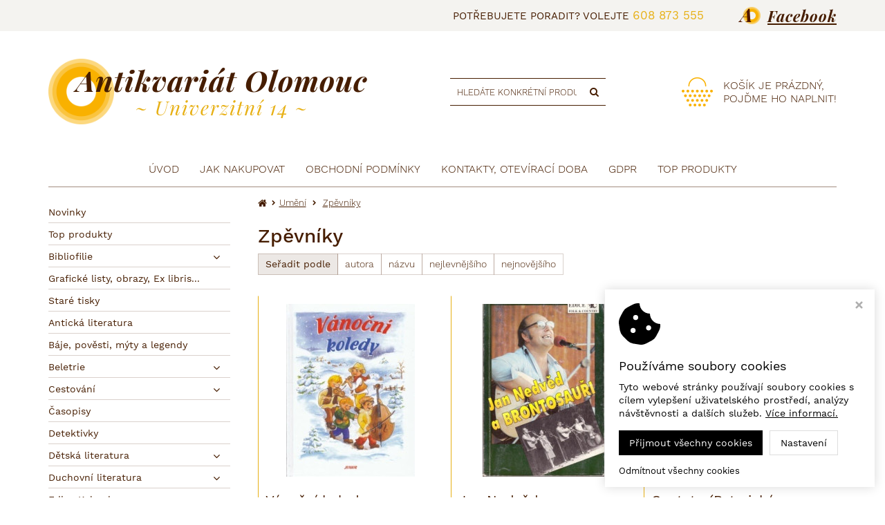

--- FILE ---
content_type: text/css
request_url: https://www.antikvariatolomouc.cz/styles/custom.css?v24
body_size: 3470
content:
@font-face{font-family:"WorkSans";src:url(/styles/fonts/WorkSans-ExtraLight.ttf);font-weight:100;font-style:normal}@font-face{font-family:"WorkSans";src:url(/styles/fonts/WorkSans-Light.ttf);font-weight:300;font-style:normal}@font-face{font-family:"WorkSans";src:url(/styles/fonts/WorkSans-Regular.ttf);font-weight:400;font-style:normal}@font-face{font-family:"WorkSans";src:url(/styles/fonts/WorkSans-Medium.ttf);font-weight:500;font-style:normal}@font-face{font-family:"WorkSans";src:url(/styles/fonts/WorkSans-SemiBold.ttf);font-weight:600;font-style:normal}@font-face{font-family:"WorkSans";src:url(/styles/fonts/WorkSans-Bold.ttf);font-weight:700;font-style:normal}@font-face{font-family:"PlayfairDisplay";src:url(/styles/fonts/PlayfairDisplay-Italic.ttf);font-weight:400;font-style:italic}@font-face{font-family:"PlayfairDisplay";src:url(/styles/fonts/PlayfairDisplay-BoldItalic.ttf);font-weight:700;font-style:italic}body{font-family:"WorkSans";font-size:16px;line-height:160%;font-weight:300;margin-bottom:380px;overflow-x:hidden}@media only screen and (max-width: 1199px){body{margin-bottom:400px}}@media only screen and (max-width: 991px){body{margin-bottom:480px}}@media only screen and (max-width: 767px){body{margin-bottom:700px}}a{color:#e7b015}.color{color:#e7b015}strong{font-weight:500}.color-red{color:#cc0c13}.page-header .header-line{height:auto;background:#f4f3f0;font-size:15px;line-height:160%;font-weight:400;text-transform:uppercase;padding-top:10px;padding-bottom:10px}.page-header .header-line .container{display:-webkit-box;display:-ms-flexbox;display:flex;-webkit-box-align:center;-ms-flex-align:center;align-items:center;-webkit-box-pack:end;-ms-flex-pack:end;justify-content:flex-end}.page-header .header-line a{color:#e7b015;font-size:17px}.page-header .header-line a:hover{color:#461d00}.page-header .header-line .facebook-link{display:-webkit-box;display:-ms-flexbox;display:flex;-webkit-box-align:center;-ms-flex-align:center;align-items:center;margin-left:50px}.page-header .header-line .facebook-link a{color:#461d00;font-family:"PlayfairDisplay";font-size:22px;font-style:italic;text-transform:none;text-decoration:underline;font-weight:700;letter-spacing:1px;margin-left:10px}.page-header .header-line .facebook-link a:hover{color:#e7b015}.page-header .header{background:#fff}.page-header .header .header-inner{margin-top:40px;margin-bottom:40px}.page-header .header .header-inner .logo a{background:url(/styles/assets/website/logo-circle.png) no-repeat;background-size:contain;background-position:0 50%;font-family:"PlayfairDisplay";text-decoration:none !important;padding:10px 0 10px 40px}.page-header .header .header-inner .logo a span{display:block;color:#e7b015;white-space:nowrap;text-align:center}.page-header .header .header-inner .logo a span.title{color:#461d00;font-size:42px;line-height:100%;font-weight:700;margin-bottom:5px;letter-spacing:1px}.page-header .header .header-inner .logo a span.address{color:#e7b015;font-size:28px;line-height:100%;font-weight:300;letter-spacing:2px}@media only screen and (max-width: 1199px){.page-header .header .header-inner .logo a span.title{font-size:34px}.page-header .header .header-inner .logo a span.address{font-size:24px}}@media only screen and (max-width: 991px){.page-header .header .header-inner .logo a span.title{font-size:26px}.page-header .header .header-inner .logo a span.address{font-size:22px}}.page-header .header .header-inner .search .input-group{max-width:260px}.page-header .header .header-inner .search input.form-control{height:40px;border:0;border-top:1px solid #461d00;border-bottom:1px solid #461d00;border-radius:0;-webkit-box-shadow:none;box-shadow:none;color:#461d00;padding:0 10px}.page-header .header .header-inner .search input.form-control::-webkit-input-placeholder{color:#461d00;font-size:13px;text-transform:uppercase}.page-header .header .header-inner .search input.form-control::-moz-placeholder{color:#461d00;font-size:13px;text-transform:uppercase}.page-header .header .header-inner .search input.form-control:-ms-input-placeholder{color:#461d00;font-size:13px;text-transform:uppercase}.page-header .header .header-inner .search input.form-control:-moz-placeholder{color:#461d00;font-size:13px;text-transform:uppercase}.page-header .header .header-inner .search button{border:0;border-top:1px solid #461d00;border-bottom:1px solid #461d00;border-radius:0;color:#461d00;padding:9px 10px;-webkit-transition:all .3s ease;transition:all .3s ease}.page-header .header .header-inner .search button:hover{background:#461d00;color:#fff}.page-header .header .header-inner .shopping-cart-wrap .carret{font-size:16px;line-height:120%;text-transform:uppercase}.page-header .header .header-inner .shopping-cart-wrap .carret .content-sm{display:none}.page-header .header .header-inner .shopping-cart-wrap .carret .custom-icon{margin-right:15px}.page-header .header .header-inner .shopping-cart-wrap .carret .amount{font-weight:600}.page-header .header .header-inner .shopping-cart-wrap .carret:hover{color:#e7b015}@media only screen and (max-width: 991px){.page-header .header .header-inner .shopping-cart-wrap .carret .content{display:none}.page-header .header .header-inner .shopping-cart-wrap .carret .content-sm{display:block}.page-header .header .header-inner .shopping-cart-wrap .carret .content-sm strong{font-weight:500}}.page-header .responsive-header .logo{display:-webkit-box;display:-ms-flexbox;display:flex;-webkit-box-pack:center;-ms-flex-pack:center;justify-content:center;background:#fff;padding:15px}.page-header .responsive-header .logo a{background:url(/styles/assets/website/logo-circle.png) no-repeat;background-size:contain;background-position:0 50%;font-family:"PlayfairDisplay";text-decoration:none !important;padding:10px 0 10px 30px}.page-header .responsive-header .logo a span{display:block;color:#e7b015;white-space:nowrap;text-align:center}.page-header .responsive-header .logo a span.title{color:#461d00;font-size:24px;line-height:100%;font-weight:700;margin-bottom:5px;letter-spacing:1px}.page-header .responsive-header .logo a span.address{color:#e7b015;font-size:18px;line-height:100%;font-weight:300;letter-spacing:2px}.page-header .responsive-header .buttons{background:#e7b015;padding:15px 0 5px}.page-header .responsive-header .buttons .box{width:33.333333%}.page-header .responsive-header .buttons .box .caption{font-weight:400}.page-header .responsive-header .buttons .box .amount-bubble{background:#933d00}.page-header .responsive-header .buttons .box:hover .amount-bubble{background:#933d00}.page-header .responsive-header .buttons .box.xs-button-search.active,.page-header .responsive-header .buttons .box.xs-button-login.active{color:#933d00}.page-header .navbar.navbar-default{background:#fff;border:0;border-radius:0}.page-header .navbar.navbar-default .container>div{border-bottom:1px solid rgba(70,29,0,.5);margin-left:15px;margin-right:15px}@media only screen and (max-width: 767px){.page-header .navbar.navbar-default .container>div{border-bottom:0;margin:0}}.page-header .navbar.navbar-default .navbar-header button.navbar-toggle .text{font-weight:500}.page-header .navbar-nav li a{text-transform:uppercase}@media only screen and (max-width: 991px){.page-header .navbar-nav li a{font-size:14px;line-height:20px}}.catalogue-menu .catalogue-button{background:#e7b015;color:#fff;font-weight:500;-webkit-transition:all .3s ease;transition:all .3s ease}.catalogue-menu .catalogue-button:hover{background:#461d00}.catalogue-menu li.panel a{border-bottom-color:rgba(70,29,0,.2);font-size:14px;font-weight:400;padding:4px 30px 2px 0}.catalogue-menu .submenu-arrow:before{content:""}.catalogue-menu .submenu-arrow.collapsed:before{content:""}.wrap .catalogue .product-box{padding-bottom:25px}.wrap .catalogue .product-box a{border-color:rgba(0,0,0,0);border-left-color:#e7b015}.wrap .catalogue .product-box a .content h3{text-align:left;color:#461d00;font-weight:400;text-decoration:underline}.wrap .catalogue .product-box a .content p{height:5.5em;text-align:left}.wrap .catalogue .product-box a .content p strong{display:block;font-size:16px;font-weight:400;font-style:italic;padding-bottom:7px}.wrap .catalogue .product-box a .price{font-weight:600;color:#461d00}.wrap .catalogue .product-box a:hover{border-color:#e7b015;-webkit-box-shadow:none;box-shadow:none}.subcat-wrap .subcat-box a{height:40px;border-color:rgba(70,29,0,.2);font-size:14px;line-height:120%}.subcat-wrap .subcat-box a:hover{border-color:#461d00}.footer-menu{background:#f4f3f0;padding:0}.footer-menu .container{padding-top:40px;padding-bottom:40px}.footer-menu h6{color:#461d00;font-family:"PlayfairDisplay";font-weight:700;font-style:italic}.footer-menu p{color:#461d00;font-size:16px;line-height:160%}.footer-menu p a{color:#461d00}.footer-menu p a:hover{color:#e7b015}.footer-menu .facebook-link{display:-webkit-box;display:-ms-flexbox;display:flex;-webkit-box-align:center;-ms-flex-align:center;align-items:center;-webkit-box-pack:center;-ms-flex-pack:center;justify-content:center;margin-top:40px}.footer-menu .facebook-link a{color:#461d00;font-family:"PlayfairDisplay";font-size:22px;font-style:italic;text-transform:none;text-decoration:none;font-weight:700;letter-spacing:1px;margin-left:10px}.footer-menu .facebook-link a:hover{color:#e7b015}footer{background:#461d00;font-size:14px}.wrap.order h1,.wrap.customers h1{border-color:rgba(70,29,0,.2)}.wrap.order table.products-sum thead tr,.wrap.customers table.products-sum thead tr{border-color:rgba(70,29,0,.2)}.wrap.order table.products-sum thead th,.wrap.customers table.products-sum thead th{background:rgba(70,29,0,.1);font-weight:500}.wrap.order table.products-sum tbody tr,.wrap.customers table.products-sum tbody tr{border-color:rgba(70,29,0,.2)}@media only screen and (max-width: 767px){.wrap.order table.products-sum tbody td,.wrap.customers table.products-sum tbody td{border-color:rgba(70,29,0,.2)}.wrap.order table.products-sum tbody td:not(.product-label):before,.wrap.customers table.products-sum tbody td:not(.product-label):before{font-weight:500}.wrap.order table.products-sum tbody td.product-image,.wrap.customers table.products-sum tbody td.product-image{border-color:rgba(70,29,0,.2)}.wrap.order table.products-sum tbody td.product-label,.wrap.customers table.products-sum tbody td.product-label{background:rgba(70,29,0,.1);border-color:rgba(70,29,0,.2);font-weight:500}}.wrap.order table.order-sum,.wrap.customers table.order-sum{background:rgba(70,29,0,.1);border-color:rgba(70,29,0,.2)}.wrap.order table.order-sum td,.wrap.customers table.order-sum td{font-size:16px}.wrap.order table.order-sum td.item-price,.wrap.customers table.order-sum td.item-price{font-size:16px}.wrap.order table.order-sum tr:last-child td,.wrap.customers table.order-sum tr:last-child td{font-weight:500}.wrap.order table.delivery-options,.wrap.order table.payment-options,.wrap.customers table.delivery-options,.wrap.customers table.payment-options{background:rgba(70,29,0,.1);border-color:rgba(70,29,0,.2)}.wrap.order table.delivery-options select,.wrap.customers table.delivery-options select{border-color:rgba(70,29,0,.2)}.wrap.order table.contact-form,.wrap.order table.StdList,.wrap.customers table.contact-form,.wrap.customers table.StdList{background:rgba(70,29,0,.1);border-color:rgba(70,29,0,.2)}.wrap.order table.contact-form td label.required,.wrap.order table.StdList td label.required,.wrap.customers table.contact-form td label.required,.wrap.customers table.StdList td label.required{font-weight:500}.wrap.order table.contact-form td input,.wrap.order table.StdList td input,.wrap.customers table.contact-form td input,.wrap.customers table.StdList td input{border-color:rgba(70,29,0,.2)}.wrap.order table.contact-form td input:focus,.wrap.order table.StdList td input:focus,.wrap.customers table.contact-form td input:focus,.wrap.customers table.StdList td input:focus{border-color:#461d00}.wrap.order table.contact-form td textarea,.wrap.order table.StdList td textarea,.wrap.customers table.contact-form td textarea,.wrap.customers table.StdList td textarea{border-color:rgba(70,29,0,.2)}.wrap.order table.contact-form td textarea:focus,.wrap.order table.StdList td textarea:focus,.wrap.customers table.contact-form td textarea:focus,.wrap.customers table.StdList td textarea:focus{border-color:#461d00}.wrap.order table.contact-form td select,.wrap.order table.StdList td select,.wrap.customers table.contact-form td select,.wrap.customers table.StdList td select{width:40%;height:30px;background:#fff;border:1px solid rgba(70,29,0,.2);padding:0 5px;outline:none}.wrap.order table.contact-form td select:focus,.wrap.order table.StdList td select:focus,.wrap.customers table.contact-form td select:focus,.wrap.customers table.StdList td select:focus{border-color:#461d00}@media only screen and (max-width: 1199px){.wrap.order table.contact-form td select,.wrap.order table.StdList td select,.wrap.customers table.contact-form td select,.wrap.customers table.StdList td select{width:60%}}@media only screen and (max-width: 991px){.wrap.order table.contact-form td select,.wrap.order table.StdList td select,.wrap.customers table.contact-form td select,.wrap.customers table.StdList td select{width:80%}}@media only screen and (max-width: 767px){.wrap.order table.contact-form td select,.wrap.order table.StdList td select,.wrap.customers table.contact-form td select,.wrap.customers table.StdList td select{width:100%}}.wrap.order .delivery-adress-button,.wrap.customers .delivery-adress-button{border-color:rgba(70,29,0,.2)}.wrap.order .delivery-adress-button:hover,.wrap.customers .delivery-adress-button:hover{background:rgba(70,29,0,.1)}ul#flash-message{background:rgba(70,29,0,.1);border-color:rgba(70,29,0,.2)}.custom-header{position:relative;display:-webkit-box;display:-ms-flexbox;display:flex;-webkit-box-align:center;-ms-flex-align:center;align-items:center;-webkit-box-pack:center;-ms-flex-pack:center;justify-content:center;background:url(/styles/assets/website/header-bg.jpg) no-repeat;background-position:50%;background-size:cover;color:#fff;text-align:center;padding-top:70px;padding-bottom:20px;margin-bottom:5px}.custom-header .motto{font-size:24px;line-height:140%;font-weight:200;margin-bottom:40px;letter-spacing:1px}.custom-header .author{font-family:"PlayfairDisplay";font-weight:400;font-style:italic}.custom-header .flying-books{position:absolute;z-index:900}.custom-header .flying-books.flying-books-1{top:-100px;left:calc(50% - 850px)}.custom-header .flying-books.flying-books-2{top:80px;left:calc(50% + 550px)}@media only screen and (max-width: 1199px){.custom-header{padding-top:60px}.custom-header .motto{font-size:22px;margin-bottom:30px}.custom-header .flying-books.flying-books-1{left:calc(50% - 720px)}.custom-header .flying-books.flying-books-2{left:calc(50% + 470px)}}@media only screen and (max-width: 991px){.custom-header{padding-top:40px}.custom-header .motto{font-size:20px;margin-bottom:20px}}.table-paginator{text-align:center;margin-top:10px;margin-bottom:20px}.products-filters .filters-menu{height:auto;border:0;font-size:14px;line-height:140%}.products-filters .filters-menu .basic-filters{float:none;display:-webkit-box;display:-ms-flexbox;display:flex;-ms-flex-wrap:wrap;flex-wrap:wrap}.products-filters .filters-menu .basic-filters label{display:inline-block;border:1px solid rgba(70,29,0,.2);font-weight:400;padding:5px 10px;margin:0 -1px 5px 0}.products-filters .filters-menu .basic-filters label:first-child{background:rgba(70,29,0,.1)}.products-filters .filters-menu .basic-filters label:not(:first-child){font-weight:300;cursor:pointer}.products-filters .filters-menu .basic-filters label:not(:first-child):hover{background:rgba(70,29,0,.1)}.products-filters .filters-menu .basic-filters input{display:none}.custom-box{background:#f4f3f0 url(/styles/assets/website/logo-circle.png) no-repeat;background-position:left 50% top -55px;text-align:center;font-weight:400;padding:70px 15px 40px;margin-bottom:30px}.custom-box h2{font-family:"PlayfairDisplay";font-weight:400;font-style:italic;margin-bottom:30px}.custom-box-2{border:1px solid rgba(70,29,0,.5);text-align:center;padding:20px 15px}.custom-box-2 h2{font-family:"PlayfairDisplay";font-weight:400;font-style:italic;margin-bottom:30px}.custom-box-2 a{color:#461d00;font-weight:500;text-decoration:underline}.custom-homepage-products h2{display:table;white-space:nowrap;text-align:center;color:#e7b015;font-family:"PlayfairDisplay";font-size:40px;font-style:italic;font-weight:700;overflow:hidden;padding-bottom:5px;margin-top:60px;margin-bottom:30px}.custom-homepage-products h2:before,.custom-homepage-products h2:after{content:"";position:relative;top:.6em;width:50%;display:table-cell;border-top:1px solid rgba(70,29,0,.5)}.custom-homepage-products h2:before{right:30px}.custom-homepage-products h2:after{left:30px}@media only screen and (max-width: 767px){.custom-homepage-products h2{display:block;white-space:normal}.custom-homepage-products h2:before,.custom-homepage-products h2:after{display:none}}.custom-homepage-products .custom-button{width:60px;height:60px;line-height:60px;display:inline-block;background:#e7b015;border-radius:100px;color:#fff;font-family:"PlayfairDisplay";font-size:16px;font-style:italic;font-weight:400;text-decoration:none;-webkit-transition:all .3s ease;transition:all .3s ease;margin-top:20px;margin-bottom:20px}.custom-homepage-products .custom-button:hover{background:#461d00}.row.row-product-box{margin-right:-5px;margin-left:-5px}.product-box{padding:5px 5px 25px}.product-box a{display:block;position:relative;border:1px solid rgba(0,0,0,0);border-left-color:#e7b015;text-decoration:none;-webkit-transition:all .3s ease;transition:all .3s ease}.product-box a .image{height:250px;line-height:250px;text-align:center;margin:10px}.product-box a .image img{display:inline-block;max-height:250px}.product-box a .content{margin:10px}.product-box a .content h3{height:3em;line-height:1.5em;font-size:1.25em;text-align:left;color:#461d00;font-weight:400;text-decoration:underline;overflow:hidden}.product-box a .content p{height:5.5em;line-height:1.25em;font-size:.9em;text-align:left;color:#461d00;overflow:hidden}.product-box a .content p strong{display:block;font-size:16px;font-weight:400;font-style:italic;padding-bottom:7px}.product-box a .price{font-size:1.25em;font-weight:600;color:#461d00;margin:0 15px 15px}.product-box a .price .old-price{font-size:14px;line-height:14px;font-weight:normal;text-decoration:line-through;padding:0 5px;opacity:.8}.product-box a .buttons{position:absolute;bottom:10px;right:10px;display:-webkit-box;display:-ms-flexbox;display:flex;-webkit-box-align:center;-ms-flex-align:center;align-items:center;gap:5px}.product-box a .buttons .buy-button{background:none;border:1px solid #e7b015;border-radius:0;color:#e7b015;padding:0 12px 1px;-webkit-transition:all .15s ease;transition:all .15s ease}.product-box a .buttons .buy-button:hover{background:#e7b015;color:#fff}.product-box a .buttons .detail-button{border:1px solid #e7b015;font-family:"PlayfairDisplay";color:#e7b015;font-style:italic;font-weight:400;padding:0 12px 1px;-webkit-transition:all .15s ease;transition:all .15s ease}.product-box a .buttons .detail-button:hover{background:#e7b015;color:#fff}.product-box a .flags{display:none}.product-box a:hover{border-color:#e7b015;-webkit-box-shadow:none;box-shadow:none}@media only screen and (max-width: 550px){.product-box{float:left;width:100%}}#gmap{width:100%;height:400px}#gmap *,#gmap *:hover{-webkit-transition:none !important;transition:none !important}.google-map-iframe iframe{width:100%;height:400px}.zasilkovna-selected-branch-info,.zasilkovna-selected-branch-sk-info{padding-bottom:5px}.zasilkovna-selected-branch-info .selected-branch,.zasilkovna-selected-branch-sk-info .selected-branch{font-style:italic;font-weight:bold}.zasilkovna-selected-branch-info .button,.zasilkovna-selected-branch-sk-info .button{display:inline-block;text-decoration:underline;white-space:nowrap;margin-left:10px;cursor:pointer}.zasilkovna-selected-branch-info .button:hover,.zasilkovna-selected-branch-info .button:focus,.zasilkovna-selected-branch-sk-info .button:hover,.zasilkovna-selected-branch-sk-info .button:focus{text-decoration:none}#payment-container{border:2px solid #461d00;color:#461d00;font-size:18px;font-weight:bold;padding:20px;margin:30px 0 0}#payment-container a{display:inline-block;background:#461d00;color:#fff;font-weight:normal;text-transform:uppercase;text-decoration:none !important;padding:10px 30px;margin-top:20px;-webkit-transition:all .2s ease;transition:all .2s ease}#payment-container a:hover{background:#793200;color:#fff}#payment-container.success{border-color:#461d00;color:#461d00}#packeta-widget{display:block;-webkit-transform:none;transform:none;max-width:100%}.packeta-plugin-v6 .selected-branch{font-weight:600}.packeta-plugin-v6 .selected-branch.custom-alert{color:#cc0c13}.packeta-plugin-v6 .select-branch-button{display:inline-block;background:#461d00;border:0;border-radius:4px;color:#fff;text-transform:uppercase;font-size:14px;line-height:1.2;font-weight:400;padding:6px 10px;margin-top:5px}.packeta-plugin-v6 .select-branch-button:hover{background:#793200}.ppl-parcelshop-plugin .selected-branch{font-weight:600}.ppl-parcelshop-plugin .selected-branch.custom-alert{color:#cc0c13}.ppl-parcelshop-plugin .select-branch-button{display:inline-block;background:#461d00;border:0;border-radius:4px;color:#fff;text-transform:uppercase;font-size:14px;line-height:1.2;font-weight:400;padding:6px 10px;margin-top:5px}.ppl-parcelshop-plugin .select-branch-button:hover{background:#793200}.ppl-parcelshop-map-wrapper{display:none;position:fixed;top:0;left:0;width:100vw;height:100vh;z-index:9998}.ppl-parcelshop-map-wrapper .close-button{position:fixed;top:0;right:0;display:-webkit-box;display:-ms-flexbox;display:flex;-webkit-box-align:center;-ms-flex-align:center;align-items:center;-webkit-box-pack:center;-ms-flex-pack:center;justify-content:center;width:30px;height:30px;background:#014992;color:#fff;cursor:pointer;z-index:9999}.ppl-parcelshop-map-wrapper .close-button:hover{background:#cc0c13}.orderform-alert-message{display:inline-block;background:#cc0c13;color:#fff;padding:10px 20px;margin-bottom:10px}.btn-primary{background-color:#e7b015;border-color:#e7b015}.btn-primary:hover{background-color:#b88c11;border-color:#b88c11}.v_cookie-consent-popup_v1{left:auto !important;right:0 !important}

--- FILE ---
content_type: text/javascript
request_url: https://www.antikvariatolomouc.cz/script/classes/TreeRanking.js?v24
body_size: 646
content:
/** Nastaví aktivní pozicování na tabulku s CSS třídou $table a odešle požadavek $request. */
function TreeRanking(table, request, params) {

    this.onLoad = (params.onLoad != undefined) ? params.onLoad : null;

    /** Inicializace funkcionalit. */
    this.init = function() {

    var self = this;

    // setup draggable filename
    $(table+' tr').draggable({
        addClasses: false,
        handle: ((params.handle != undefined) ? params.handle : null),
        containment: table,
        helper: 'clone',
        zIndex: 999,
        axis: 'y',
        start: function( event, ui) { 

            var parent = ui.helper.attr('data-parent');
            $(table+' tr').not('[data-parent="'+parent+'"]').not('[data-id="'+parent+'"]').addClass('fade');
            ui.helper.addClass('drag');
        }
    });

    // setup droppable target folder
    $(table+' tr').droppable({

        over: function( event, ui ) { 

            var target = $(this);
            var dropID = target.attr('data-id');
            var dragID = ui.draggable.attr('data-id');
            var dropParent = target.attr('data-parent');
            var dragParent = ui.draggable.attr('data-parent');

            if (dropParent == dragParent || dropID == dragParent || (Number(dragParent) === 0 && target.hasClass('table-header'))) target.addClass('drag-over');
            },

        out: function( event, ui ) { $(this).removeClass('drag-over'); },

        deactivate: function( event, ui ) { 
            // remove active frame
            $(table+' tr').removeClass('fade drag-over');
            },

        drop: function( event, ui ) {

            var target = $(this);
            var dropID = target.attr('data-id');
            var dragID = ui.draggable.attr('data-id');
            var dropParent = target.attr('data-parent');
            var dragParent = ui.draggable.attr('data-parent');
            var ranking = [];

            if (dropParent != dragParent && dropID != dragParent && !target.hasClass('table-header')) return;

            if (dropID == dragParent || target.hasClass('table-header')) ranking.push(dragID);

            // rearrange rows
            ui.draggable.insertAfter(target);

            // populate ranking array
            $(table+' tr[data-parent="'+dragParent+'"]').each(function(e) {

                var currentID = $(this).attr('data-id');

                if (currentID != '') {
                    if (currentID != dragID) ranking.push(currentID);
                    if (currentID == dropID) ranking.push(dragID);
                }
            });

            // send AJAX request
            $.post('/exe/'+request, {ranking: ranking}, function(data) {
                if (self.onLoad !== null) self.onLoad(data);
                //self.init();
            });

        }
    }); // droppable

    }

    this.init();
}